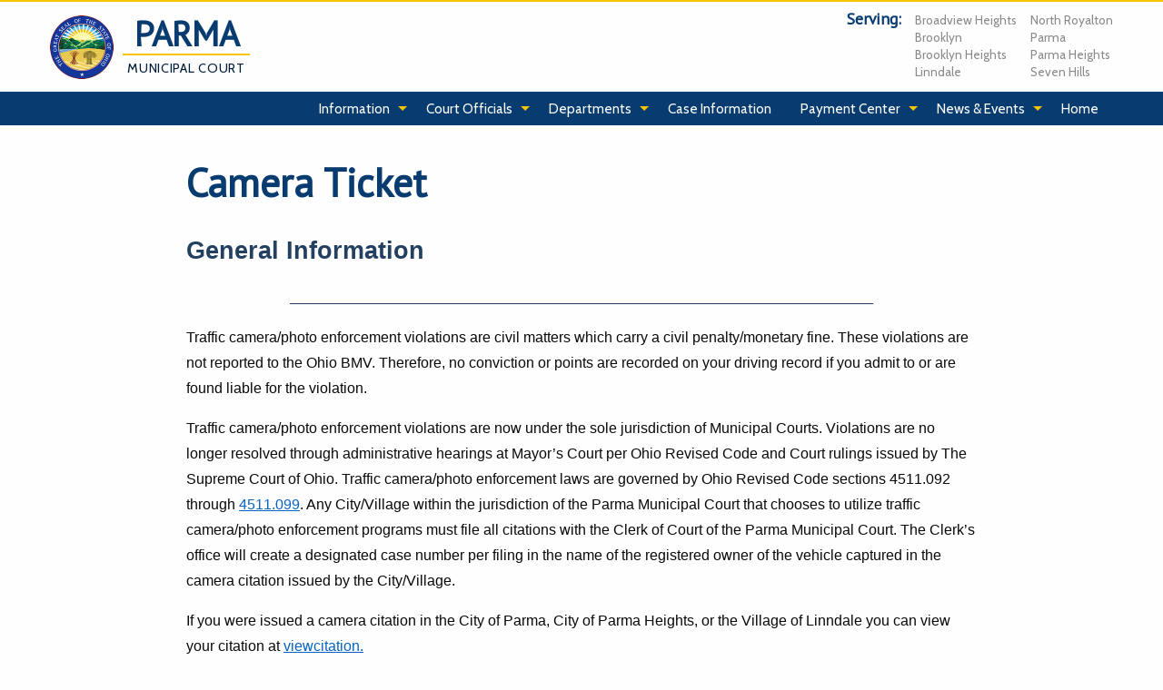

--- FILE ---
content_type: text/html; charset=utf-8
request_url: https://www.parmamunicourt.org/info/index/47
body_size: 39215
content:
<!DOCTYPE html>
<html>
<head>
    <meta charset="utf-8" />
    <meta name="viewport" content="width=device-width, initial-scale=1.0">
    <title>Parma Municipal Court</title>
    <!-- Google Fonts -->
    <link href="https://fonts.googleapis.com/css?family=Cabin:400,400i,700,700i|PT+Sans" rel="stylesheet">
    <!-- Font Awesome Fonts -->
    <link href="https://use.fontawesome.com/releases/v5.0.8/css/all.css" rel="stylesheet">
    <!-- ShareThis -->
    <script type='text/javascript' src='//platform-api.sharethis.com/js/sharethis.js#property=5b75c0656782ae001210e78c&product=inline-share-buttons' async='async'></script>
    <link href="/Content/app.css" rel="stylesheet"/>
<link href="/Content/site.css" rel="stylesheet"/>

    <script src="/Scripts/jquery-3.0.0.js"></script>
<script src="/Scripts/jquery-3.7.0.js"></script>
<script src="/Scripts/knockout-3.5.1.debug.js"></script>
<script src="/Scripts/knockout.mapping-2.4.1.js"></script>
<script src="/Scripts/common.js"></script>

    
</head>
<body>

    <div id="divBodyContent" style="display:none">
        <!-- Navigation - Mobile -->
<nav class="hide-for-large">
    <div class="title-bar" data-responsive-toggle="mobile-navigation-menu" data-hide-for="large">
        <div class="title-bar-right">
            <button class="menu-icon" style="float: right;" type="button" data-toggle="mobile-navigation-menu"></button>
        </div>
    </div>
    <div id="mobile-navigation-menu">
        <div class="top-bar-left">
            <ul class="menu vertical" data-responsive-menu="drilldown" data-parent-link="true" data-auto-height="true" data-animate-height="true">

                <!-- Navigation Links - BEGIN -->

                        <li>
                            <a href="/info/index/3">Information</a>
                            <ul class="menu vertical">
                                    <li><a href="/info/index/46">Annual Reports</a></li>
                                    <li><a href="/info/index/47">Camera Ticket General Information</a></li>
                                    <li><a href="/info/index/4">Contact Us</a></li>
                                    <li><a href="/info/index/57">Court Rules</a></li>
                                    <li><a href="/info/index/105">Defendant Rights</a></li>
                                    <li><a href="/info/index/111">Expungements</a></li>
                                    <li><a href="/info/index/54">FAQ</a></li>
                                    <li><a href="/info/index/45">Forms &amp; Documents</a></li>
                                    <li><a href="/info/index/74">Holidays</a></li>
                                    <li><a href="/info/index/103">Jurisdictions</a></li>
                                    <li><a href="/info/index/56">Jury</a></li>
                                    <li><a href="/info/index/14">Legal Terms</a></li>
                                    <li><a href="/info/index/55">Links</a></li>
                                    <li><a href="/info/index/106">Representing Yourself</a></li>
                                    <li><a href="/info/index/107">Victims Rights</a></li>
                                    <li><a href="/info/index/72">Weddings</a></li>
                            </ul>
                        </li>
                        <li>
                            <a href="/info/index/17">Court Officials</a>
                            <ul class="menu vertical">
                                    <li><a href="/info/index/18">Clerk Of Courts</a></li>
                                    <li><a href="/info/index/22">Judges</a></li>
                                    <li><a href="/info/index/69">Magistrate</a></li>
                                    <li><a href="/info/index/24">Parma Chief Prosecutor</a></li>
                            </ul>
                        </li>
                        <li>
                            <a href="/info/index/2">Departments</a>
                            <ul class="menu vertical">
                                    <li><a href="/info/index/109">Assignment</a></li>
                                    <li><a href="/info/index/73">Bailiff</a></li>
                                    <li><a href="/info/index/116">Camera Ticket Information</a></li>
                                    <li><a href="/info/index/12">Civil</a></li>
                                    <li><a href="/info/index/108">Clerk of Courts</a></li>
                                    <li><a href="/info/index/11">Parking</a></li>
                                    <li><a href="/info/index/10">Probation</a></li>
                                    <li><a href="/info/index/9">Prosecutor</a></li>
                                    <li><a href="/info/index/8">Small Claims</a></li>
                                    <li><a href="/info/index/7">Traffic/Criminal</a></li>
                            </ul>
                        </li>
                        <li><a href="/info/index/5">Case Information</a></li>
                        <li>
                            <a href="/info/index/16">Payment Center</a>
                            <ul class="menu vertical">
                                    <li><a href="/info/index/58">Civil Claims Costs</a></li>
                                    <li><a href="/info/index/113">Small Claims Cost Schedule</a></li>
                                    <li><a href="/info/index/19">Traffic/Criminal Costs</a></li>
                                    <li><a href="/info/index/101">Waiver Options</a></li>
                            </ul>
                        </li>
                        <li>
                            <a href="/info/index/15">News &amp; Events</a>
                            <ul class="menu vertical">
                                    <li><a href="/info/index/29">Court News</a></li>
                                    <li><a href="/info/index/27">Community News &amp; Events</a></li>
                                    <li><a href="/info/index/30">Archived News</a></li>
                            </ul>
                        </li>
                        <li><a href="/info/index/6">Home</a></li>

                <!-- Navigation Links - END -->

            </ul>
        </div>
    </div>
</nav>

<!-- Logo and Serving Locations -->
<header id="logo-serving">
    <div class="grid-container">
        <div class="grid-x grid-margin-x">
            <div class="small-12 medium-5 cell">
                <a href="/">
                    <div class="logo clearfix">
                        <img src="/images/seal-of-ohio-logo.png" alt="The Great Seal of the State of Ohio" class="seal-of-ohio-logo" />
                        <div class="site-title">
                            Parma <span>Municipal Court</span>
                        </div>
                    </div>
                </a>
            </div>
            <div class="small-12 medium-7 cell show-for-medium clearfix serving">
                <div class="float-right">
                    <h5 class="float-left">Serving:</h5>
                    <ul class="float-left">
                        <li><a href="http://www.broadview-heights.org/">Broadview Heights</a></li>
                        <li><a href="http://www.brooklynohio.gov/">Brooklyn</a></li>
                        <li><a href="http://www.brooklynhts.org/">Brooklyn Heights</a></li>
                        <li><a href="http://www.linndalevillage-oh.gov/">Linndale</a></li>
                    </ul>
                    <ul class="float-left">
                        <li><a href="http://www.northroyalton.org/">North Royalton</a></li>
                        <li><a href="http://www.cityofparma-oh.gov/">Parma</a></li>
                        <li><a href="http://www.parmaheightsoh.gov/">Parma Heights</a></li>
                        <li><a href="http://www.sevenhillsohio.org/">Seven Hills</a></li>
                    </ul>
                </div>
            </div>
        </div>
    </div>
</header>

<!-- Navigation - Desktop -->
<nav class="top-bar-holder">
    <div class="grid-container">
        <div class="top-bar show-for-large">
            <div class="top-bar-right">
                <ul class="dropdown menu" data-dropdown-menu data-alignment="left">

                    <!-- Navigation Links - BEGIN -->
                        <li>
                            <a href="/info/index/3">Information</a>
                            <ul class="menu vertical">
                                <li><a href="/info/index/46">Annual Reports</a></li>
                                <li><a href="/info/index/47">Camera Ticket General Information</a></li>
                                <li><a href="/info/index/4">Contact Us</a></li>
                                <li><a href="/info/index/57">Court Rules</a></li>
                                <li><a href="/info/index/105">Defendant Rights</a></li>
                                <li><a href="/info/index/111">Expungements</a></li>
                                <li><a href="/info/index/54">FAQ</a></li>
                                <li><a href="/info/index/45">Forms &amp; Documents</a></li>
                                <li><a href="/info/index/74">Holidays</a></li>
                                <li><a href="/info/index/103">Jurisdictions</a></li>
                                <li><a href="/info/index/56">Jury</a></li>
                                <li><a href="/info/index/14">Legal Terms</a></li>
                                <li><a href="/info/index/55">Links</a></li>
                                <li><a href="/info/index/106">Representing Yourself</a></li>
                                <li><a href="/info/index/107">Victims Rights</a></li>
                                <li><a href="/info/index/72">Weddings</a></li>
                            </ul>
                        </li>
                        <li>
                            <a href="/info/index/17">Court Officials</a>
                            <ul class="menu vertical">
                                <li><a href="/info/index/18">Clerk Of Courts</a></li>
                                <li><a href="/info/index/22">Judges</a></li>
                                <li><a href="/info/index/69">Magistrate</a></li>
                                <li><a href="/info/index/24">Parma Chief Prosecutor</a></li>
                            </ul>
                        </li>
                        <li>
                            <a href="/info/index/2">Departments</a>
                            <ul class="menu vertical">
                                <li><a href="/info/index/109">Assignment</a></li>
                                <li><a href="/info/index/73">Bailiff</a></li>
                                <li><a href="/info/index/116">Camera Ticket Information</a></li>
                                <li><a href="/info/index/12">Civil</a></li>
                                <li><a href="/info/index/108">Clerk of Courts</a></li>
                                <li><a href="/info/index/11">Parking</a></li>
                                <li><a href="/info/index/10">Probation</a></li>
                                <li><a href="/info/index/9">Prosecutor</a></li>
                                <li><a href="/info/index/8">Small Claims</a></li>
                                <li><a href="/info/index/7">Traffic/Criminal</a></li>
                            </ul>
                        </li>
                        <li><a href="/info/index/5">Case Information</a></li>
                        <li>
                            <a href="/info/index/16">Payment Center</a>
                            <ul class="menu vertical">
                                <li><a href="/info/index/58">Civil Claims Costs</a></li>
                                <li><a href="/info/index/113">Small Claims Cost Schedule</a></li>
                                <li><a href="/info/index/19">Traffic/Criminal Costs</a></li>
                                <li><a href="/info/index/101">Waiver Options</a></li>
                            </ul>
                        </li>
                        <li>
                            <a href="/info/index/15">News &amp; Events</a>
                            <ul class="menu vertical">
                                <li><a href="/info/index/29">Court News</a></li>
                                <li><a href="/info/index/27">Community News &amp; Events</a></li>
                                <li><a href="/info/index/30">Archived News</a></li>
                            </ul>
                        </li>
                        <li><a href="/info/index/6">Home</a></li>
                    <!-- Navigation Links - END -->

                </ul>
            </div>
        </div>
    </div>
</nav>





        <main role="main">

            <!-- Content Section -->
            <section class="content-section" style="min-height:10em">
                <div class="grid-container">
                    <div class="grid-x grid-margin-x align-center">

                        <div class="small-12 cell large-9 ">
                            <h1 id="h1Title">Camera  Ticket </h1>

                            <div id="divLoading" class="loading">Loading...<img src="/Images/ajax-loader.gif" /></div>
                            <p id="pLoadMsg" style="display:none"></p>

                            <!-- ####### Page Content - BEGIN ####### -->
                            



<div>
    <p style="margin-left:0in; margin-right:0in"><span style="font-size:11pt"><span style="background-color:#fefefe"><span style="font-family:Calibri,sans-serif"><strong><span style="font-size:20.0pt"><span style="font-family:&quot;Lucida Sans Unicode&quot;,sans-serif"><span style="color:#244061">General Information</span></span></span></strong></span></span></span></p>

<p style="margin-left:0in; margin-right:0in; text-align:center"><span style="font-size:11pt"><span style="background-color:#fefefe"><span style="font-family:Calibri,sans-serif"><strong><u><span style="font-size:8.0pt"><span style="font-family:&quot;Lucida Sans Unicode&quot;,sans-serif"><span style="color:#244061">___________________________________________________________________________________________________________</span></span></span></u></strong></span></span></span></p>

<p style="margin-left:0in; margin-right:0in"><span style="font-size:11pt"><span style="background-color:#fefefe"><span style="font-family:Calibri,sans-serif"><span style="font-size:12.0pt"><span style="font-family:&quot;Lucida Sans Unicode&quot;,sans-serif"><span style="color:#0a0a0a">Traffic camera/photo enforcement violations are civil matters which carry a civil penalty/monetary fine. These violations are not reported to the Ohio BMV. Therefore, no conviction or points are recorded on your driving record if you admit to or are found liable for the violation. </span></span></span></span></span></span></p>

<p style="margin-left:0in; margin-right:0in"><span style="font-size:11pt"><span style="background-color:#fefefe"><span style="font-family:Calibri,sans-serif"><span style="font-size:12.0pt"><span style="font-family:&quot;Lucida Sans Unicode&quot;,sans-serif"><span style="color:#0a0a0a">Traffic camera/photo enforcement violations are now under the sole jurisdiction of Municipal Courts. Violations are no longer resolved through administrative hearings at Mayor&rsquo;s Court per Ohio Revised Code and Court rulings issued by The Supreme Court of Ohio. Traffic camera/photo enforcement laws are governed by Ohio Revised Code sections 4511.092 through </span></span></span><span style="color:black"><a href="https://codes.ohio.gov/" style="color:#0563c1; text-decoration:underline"><span style="font-size:12.0pt"><span style="font-family:&quot;Lucida Sans Unicode&quot;,sans-serif">4511.099</span></span></a></span><span style="font-size:12.0pt"><span style="font-family:&quot;Lucida Sans Unicode&quot;,sans-serif"><span style="color:#0a0a0a">. Any City/Village within the jurisdiction of the Parma Municipal Court that chooses to utilize traffic camera/photo enforcement programs must file all citations with the Clerk of Court of the Parma Municipal Court. The Clerk&rsquo;s office will create a designated case number per filing in the name of the registered owner of the vehicle captured in the camera citation issued by the City/Village. &nbsp;</span></span></span></span></span></span></p>

<p style="margin-left:0in; margin-right:0in"><span style="font-size:11pt"><span style="background-color:#fefefe"><span style="font-family:Calibri,sans-serif"><span style="font-size:12.0pt"><span style="font-family:&quot;Lucida Sans Unicode&quot;,sans-serif"><span style="color:#0a0a0a">If you were issued a camera citation in the City of Parma, City of Parma Heights, or the Village of Linndale you can view your citation at </span></span></span><span style="color:black"><a href="http://www.parmamunicourt.org/info/index/115/" style="color:#0563c1; text-decoration:underline"><span style="font-size:12.0pt"><span style="font-family:&quot;Lucida Sans Unicode&quot;,sans-serif">viewcitation</span></span></a></span><span style="color:#0563c1"><u><span style="font-size:12.0pt"><span style="font-family:&quot;Lucida Sans Unicode&quot;,sans-serif">.</span></span></u></span> </span></span></span></p>

<p>&nbsp;</p>

<p style="margin-left:0in; margin-right:0in">&nbsp;</p>

<p style="margin-left:0in; margin-right:0in"><span style="font-size:11pt"><span style="background-color:#fefefe"><span style="font-family:Calibri,sans-serif"><strong><span style="font-size:20.0pt"><span style="font-family:&quot;Lucida Sans Unicode&quot;,sans-serif"><span style="color:#244061">Your Rights and Options When You Receive a Camera Citation</span></span></span></strong></span></span></span></p>

<p style="margin-left:0in; margin-right:0in; text-align:center"><span style="font-size:11pt"><span style="background-color:#fefefe"><span style="font-family:Calibri,sans-serif"><strong><u><span style="font-size:8.0pt"><span style="font-family:&quot;Lucida Sans Unicode&quot;,sans-serif"><span style="color:#244061">___________________________________________________________________________________________________________</span></span></span></u></strong></span></span></span></p>

<p style="margin-left:0in; margin-right:0in"><span style="font-size:11pt"><span style="background-color:#fefefe"><span style="font-family:Calibri,sans-serif"><span style="font-size:12.0pt"><span style="font-family:&quot;Lucida Sans Unicode&quot;,sans-serif"><span style="color:#0a0a0a">The rights of a person or entity who received a camera citation/notice of liability are set forth in Ohio Revised Code section 4511.098. If you are issued a camera citation/notice of liability you must elect to do one of the following:</span></span></span></span></span></span></p>

<ol>
	<li><span style="font-size:11pt"><span style="background-color:#fefefe"><span style="font-family:Calibri,sans-serif"><strong><span style="font-size:12.0pt"><span style="font-family:&quot;Lucida Sans Unicode&quot;,sans-serif"><span style="color:#0a0a0a">Waive/Pay Citation Accepting Liability</span></span></span></strong></span></span></span></li>
</ol>

<p style="margin-left:0.5in; margin-right:0in"><span style="font-size:11pt"><span style="background-color:#fefefe"><span style="font-family:Calibri,sans-serif"><span style="font-size:12.0pt"><span style="font-family:&quot;Lucida Sans Unicode&quot;,sans-serif"><span style="color:#0a0a0a">In accordance with the instructions on your citation, pay the civil penalty, admitting liability and waiving your opportunity to contest the citation. Late fees may be added to your waiver amount if not paid within 30 days of receipt of the citation. &nbsp;</span></span></span></span></span></span></p>

<p style="margin-left:0.5in; margin-right:0in">&nbsp;</p>

<ol start="2">
	<li><span style="font-size:11pt"><span style="background-color:#fefefe"><span style="font-family:Calibri,sans-serif"><strong><span style="font-size:12.0pt"><span style="font-family:&quot;Lucida Sans Unicode&quot;,sans-serif"><span style="color:#0a0a0a">File Transfer of Liability if you were not the driver or if the vehicle or license plates were stolen</span></span></span></strong></span></span></span></li>
</ol>

<p style="margin-left:0.5in; margin-right:0in"><span style="font-size:11pt"><span style="background-color:#fefefe"><span style="font-family:Calibri,sans-serif"><span style="font-size:12.0pt"><span style="font-family:&quot;Lucida Sans Unicode&quot;,sans-serif"><span style="color:#0a0a0a">Within 30 days after receipt of the citation, provide the Court with either of the following <strong>notarized</strong> affidavits:</span></span></span></span></span></span></p>

<ol style="list-style-type:lower-alpha">
	<li><span style="font-size:11pt"><span style="background-color:#fefefe"><span style="font-family:Calibri,sans-serif"><span style="font-size:12.0pt"><span style="font-family:&quot;Lucida Sans Unicode&quot;,sans-serif"><span style="color:#0a0a0a">A notarized affidavit executed by the registered owner stating that another person was operating the vehicle at the time of the violation. The transfer of liability form is attached to the citation and <strong>MUST</strong> include the name and address of the designated party.&nbsp;</span></span></span></span></span></span><strong><span style="font-size:12.0pt"><span style="font-family:&quot;Lucida Sans Unicode&quot;,sans-serif">Please note: If a parent/adult is filing an affidavit stating a minor/juvenile (under 18 yrs. old) was the driver at the time of the photo infraction, the parent/legal guardian of that minor/juvenile would be the responsible party to accompany the minor/juvenile to any Municipal Court related appearances and would be responsible for any potential fine, fees and/or costs associated with the adjudication.</span></span></strong></li>
	<li><span style="font-size:11pt"><span style="background-color:#fefefe"><span style="font-family:Calibri,sans-serif"><span style="font-size:12.0pt"><span style="font-family:&quot;Lucida Sans Unicode&quot;,sans-serif"><span style="color:#0a0a0a">A notarized affidavit executed by the registered owner stating at the time of the violation, the vehicle or license plates issued to the vehicle were stolen. The transfer of liability form is attached to the citation and a copy of the police report regarding the stolen vehicle or license plates <strong>MUST </strong>be attached.</span></span></span></span></span></span></li>
</ol>

<p style="margin-left:0.5in; margin-right:0in"><span style="font-size:11pt"><span style="background-color:#fefefe"><span style="font-family:Calibri,sans-serif"><span style="font-size:12.0pt"><span style="font-family:&quot;Lucida Sans Unicode&quot;,sans-serif"><span style="color:#0a0a0a">If the Court receives a timely filed and properly completed affidavit, the transfer of liability will be reassigned to the proper party and a new citation may be sent to the designated party by the City/Village. </span></span></span></span></span></span></p>

<p style="margin-left:0.5in; margin-right:0in"><span style="font-size:11pt"><span style="background-color:#fefefe"><span style="font-family:Calibri,sans-serif">&nbsp;</span></span></span></p>

<ol start="3">
	<li><span style="font-size:11pt"><span style="background-color:#fefefe"><span style="font-family:Calibri,sans-serif"><strong><span style="font-size:12.0pt"><span style="font-family:&quot;Lucida Sans Unicode&quot;,sans-serif"><span style="color:#0a0a0a">Contest the Camera Citation</span></span></span></strong></span></span></span></li>
</ol>

<p style="margin-left:0.5in; margin-right:0in"><span style="font-size:11pt"><span style="background-color:#fefefe"><span style="font-family:Calibri,sans-serif"><span style="font-size:12.0pt"><span style="font-family:&quot;Lucida Sans Unicode&quot;,sans-serif"><span style="color:#0a0a0a">File a written request contesting the citation. The form can be found on our website at </span></span></span><span style="color:black"><a href="http://www.parmamunicourt.org/documents/Motion%20to%20Contest%20Camera%20Ticket-Request%20Hearing.pdf" style="color:#0563c1; text-decoration:underline"><span style="font-size:12.0pt"><span style="font-family:&quot;Lucida Sans Unicode&quot;,sans-serif"><span style="color:#034990">Motion to Contest Camera Ticket</span></span></span></a></span> <span style="font-size:12.0pt"><span style="font-family:&quot;Lucida Sans Unicode&quot;,sans-serif"><span style="color:black">and must be received by the Court within 30 days after receipt of the citation. </span></span></span></span></span></span></p>

<p style="margin-left:0in; margin-right:0in"><span style="font-size:11pt"><span style="background-color:#fefefe"><span style="font-family:Calibri,sans-serif"><span style="font-size:12.0pt"><span style="font-family:&quot;Lucida Sans Unicode&quot;,sans-serif"><span style="color:#0a0a0a">All documents can be filed with the Clerk&rsquo;s Office in person during regular business hours, by US mail, by faxing to (440) 887-7481 or by email at </span></span></span><span style="color:black"><a href="mailto:clerk@parmamunicourt.net" style="color:#0563c1; text-decoration:underline"><span style="font-size:12.0pt"><span style="font-family:&quot;Lucida Sans Unicode&quot;,sans-serif">clerk@parmamunicourt.net</span></span></a></span><span style="font-size:12.0pt"><span style="font-family:&quot;Lucida Sans Unicode&quot;,sans-serif"><span style="color:#0a0a0a">.</span></span></span></span></span></span></p>

<p style="margin-left:0in; margin-right:0in"><span style="font-size:11pt"><span style="background-color:#fefefe"><span style="font-family:Calibri,sans-serif"><span style="font-size:12.0pt"><span style="font-family:&quot;Lucida Sans Unicode&quot;,sans-serif"><span style="color:#0a0a0a">Payments can be made in person at the Court during regular business hours, mailed to Parma Municipal Court 5555 Powers Blvd. Parma, OH 44129 or made online on the Court&rsquo;s website at </span></span></span><span style="color:black"><a href="https://www.innovaresolutions.com/payments/parma/payment/default" style="color:#0563c1; text-decoration:underline"><span style="font-size:12.0pt"><span style="font-family:&quot;Lucida Sans Unicode&quot;,sans-serif">Payment Center</span></span></a></span><span style="font-size:12.0pt"><span style="font-family:&quot;Lucida Sans Unicode&quot;,sans-serif"><span style="color:black">.</span></span></span></span></span></span></p>

<p style="margin-left:0in; margin-right:0in"><span style="font-size:11pt"><span style="background-color:#fefefe"><span style="font-family:Calibri,sans-serif"><strong><span style="font-size:20.0pt"><span style="font-family:&quot;Lucida Sans Unicode&quot;,sans-serif"><span style="color:#244061">Initial Appearance, Hearings and Procedures</span></span></span></strong></span></span></span></p>

<p style="margin-left:0in; margin-right:0in; text-align:center"><span style="font-size:11pt"><span style="background-color:#fefefe"><span style="font-family:Calibri,sans-serif"><strong><u><span style="font-size:8.0pt"><span style="font-family:&quot;Lucida Sans Unicode&quot;,sans-serif"><span style="color:#244061">___________________________________________________________________________________________________________</span></span></span></u></strong></span></span></span></p>

<p style="margin-left:0in; margin-right:0in"><span style="font-size:11pt"><span style="background-color:#fefefe"><span style="font-family:Calibri,sans-serif"><span style="font-size:12.0pt"><span style="font-family:&quot;Lucida Sans Unicode&quot;,sans-serif"><span style="color:#0a0a0a">If a party or entity named in a camera violation contests the citation, the Court will schedule an Initial Appearance. At this appearance any questions, concerns or possible resolutions related to the citation will be addressed. If the case cannot be resolved at the Initial Appearance, an evidentiary hearing will be scheduled in the future for both the party who received the citation and the City/Village to present evidence. The Court will make a determination about whether a preponderance of the evidence establishes that the party did or did not commit the violation. A written decision of liable or not liable will be made by the Court. </span></span></span></span></span></span></p>

<p style="margin-left:0in; margin-right:0in"><span style="font-size:11pt"><span style="background-color:#fefefe"><span style="font-family:Calibri,sans-serif"><span style="font-size:12.0pt"><span style="font-family:&quot;Lucida Sans Unicode&quot;,sans-serif"><span style="color:#0a0a0a">If a party contesting their citation fails to appear at any scheduled Court appearance or hearing, he/she will be found liable for the violation. Any civil fines and/or costs imposed by the Court will be required to be paid by the party named in the citation. </span></span></span></span></span></span></p>

<p style="margin-left:0in; margin-right:0in"><span style="font-size:11pt"><span style="background-color:#fefefe"><span style="font-family:Calibri,sans-serif"><span style="font-size:12.0pt"><span style="font-family:&quot;Lucida Sans Unicode&quot;,sans-serif"><span style="color:#0a0a0a">For additional information, the City of Parma&rsquo;s camera ticket codified ordinance can be found at </span></span></span><span style="color:black"><a href="https://www.parmamunicourt.org/documents/Traffic%20Photo%20Enforcement%20Ordinance%20313.035.pdf" style="color:#0563c1; text-decoration:underline"><span style="font-size:12.0pt"><span style="font-family:&quot;Lucida Sans Unicode&quot;,sans-serif">Traffic Codification Codes</span></span></a></span><span style="font-size:12.0pt"><span style="font-family:&quot;Lucida Sans Unicode&quot;,sans-serif"><span style="color:black">.</span></span></span> </span></span></span></p>

<p style="margin-left:0in; margin-right:0in"><span style="font-size:11pt"><span style="background-color:#fefefe"><span style="font-family:Calibri,sans-serif"><span style="font-size:12.0pt"><span style="font-family:&quot;Lucida Sans Unicode&quot;,sans-serif"><span style="color:#0a0a0a">For additional information, the City of Parma Heights camera ticket codified ordinance can be found at </span></span></span><span style="color:black"><a href="https://codelibrary.amlegal.com/codes/parmaheights/latest/parmahts_oh/0-0-0-4400#JD_Chapter315 " style="color:#0563c1; text-decoration:underline"><span style="font-size:12.0pt"><span style="font-family:&quot;Lucida Sans Unicode&quot;,sans-serif">Traffic Codification Codes</span></span></a></span><span style="font-size:12.0pt"><span style="font-family:&quot;Lucida Sans Unicode&quot;,sans-serif"><span style="color:black">.</span></span></span> </span></span></span></p>

<p style="margin-left:0in; margin-right:0in"><span style="font-size:11pt"><span style="background-color:#fefefe"><span style="font-family:Calibri,sans-serif"><span style="font-size:12.0pt"><span style="font-family:&quot;Lucida Sans Unicode&quot;,sans-serif"><span style="color:black">Camera Ticket FAQ- </span></span></span><span style="color:black"><a href="https://www.parmamunicourt.org/documents/FAQ%20-%20Camera%20Tickets.pdf" style="color:#0563c1; text-decoration:underline"><span style="font-size:12.0pt"><span style="font-family:&quot;Lucida Sans Unicode&quot;,sans-serif">Camera Tickets Q&amp;A</span></span></a></span></span></span></span></p>

</div>




                            <!-- ####### Page Content - END ####### -->

                            <!-- ShareThis -->
                            <div class="sharethis-inline-share-buttons"></div>
                        </div>
                    </div>
                </div>
            </section>


            <!-- Quick Links -->
            <div id="quick-links">
    <div class="grid-container">
        <div class="grid-x">
            <div class="small-6 medium-4 large-2 cell">
                <a href="/info/index/5">
                    <div class="quick-links-icon"><i class="fas fa-search fa-3x"></i></div>
                    <div class="quick-links-title">Case Information</div>
                </a>
            </div>
            <div class="small-6 medium-4 large-2 cell">
                <a href="/info/activewarrantsdisclaimer">
                    <div class="quick-links-icon"><i class="fas fa-balance-scale fa-3x"></i></div>
                    <div class="quick-links-title">Active Warrants</div>
                </a>
            </div>
            <div class="small-6 medium-4 large-2 cell">
                <a href="/info/index/16">
                    <div class="quick-links-icon"><i class="far fa-credit-card fa-3x"></i></div>
                    <div class="quick-links-title">Payment Center</div>
                </a>
            </div>
            <div class="small-6 medium-4 large-2 cell">
                <a href="/info/index/54">
                    <div class="quick-links-icon"><i class="far fa-question-circle fa-3x"></i></div>
                    <div class="quick-links-title">FAQ</div>
                </a>
            </div>
            <div class="small-6 medium-4 large-2 cell">
                <a href="/info/index/29">
                    <div class="quick-links-icon"><i class="far fa-newspaper fa-3x"></i></div>
                    <div class="quick-links-title">News</div>
                </a>
            </div>
            <div class="small-6 medium-4 large-2 cell">
                <a href="/info/index/4">
                    <div class="quick-links-icon"><i class="fas fa-phone fa-3x"></i></div>
                    <div class="quick-links-title">Contact Us</div>
                </a>
            </div>
        </div>
    </div>
</div>



        </main>

        <footer role="contentinfo">

    <!-- Additional Information -->
    <div id="additional-info">
        <div class="grid-container">
            <div class="grid-x grid-margin-x">
                <div class="small-12 medium-6 large-3 cell">
                    <h4>Departments</h4>
                    <ul>
                        <li><a href="/info/index/109">Assignment</a></li>
                        <li><a href="/info/index/73">Bailiff</a></li>
                        <li><a href="/info/index/116">Camera Ticket Information</a></li>
                        <li><a href="/info/index/12">Civil</a></li>
                        <li><a href="/info/index/108">Clerk of Courts</a></li>
                        <li><a href="/info/index/11">Parking</a></li>
                        <li><a href="/info/index/10">Probation</a></li>
                        <li><a href="/info/index/9">Prosecutor</a></li>
                        <li><a href="/info/index/8">Small Claims</a></li>
                        <li><a href="/info/index/7">Traffic/Criminal</a></li>
                    </ul>
                </div>
                <div class="small-12 medium-6 large-3 cell">
                    <h4>Documents</h4>
                    <ul>
                        <li><a href="/documents/2024%20Annual%20Report.pdf">Annual Report</a></li>
                        <li><a href="/documents/Guide%20to%20Base%20Court%20Costs.pdf">Base Court Costs Guide</a></li>
                        <li><a href="/documents/Guide%20to%20Court%20Costs.pdf">Court Costs Guide</a></li>
                        <li><a href="/documents/Guide%20to%20Fines.pdf">Fines Guide</a></li>
                        <li><a href="/documents/2025%20Bond%20Agents.pdf">Qualified Bond Agents</a></li>
                    </ul>
                    <div class="more-link"><a href="/info/index/45">More<i class="fas fa-angle-double-right"></i></a></div>
                </div>
                <div class="small-12 medium-6 large-3 cell">
                    <h4>Contact Us</h4>
                    <div class="vcard">
                        <p>
                            <a href="https://goo.gl/maps/6MHf2ZPMAdF2" target="_blank">
                                <span class="org">Parma Justice Center</span><br />
                                <span class="adr">
                                    <span class="street-address">5555 Powers Blvd.</span><br />
                                    <span class="locality">Parma</span>, <span class="region">OH</span> <span class="postal-code">44129</span><br />
                                </span>
                            </a>
                        </p>
                        <p>
                            <span class="tel"><strong>Phone:</strong> <a class="value" href="tel:4408877400">(440) 887-7400</a></span><br />
                            <span class="tel"><strong><span class="type">Fax</span>:</strong> <span class="value">(440) 887-7481</span></span>
			    <p>Email - clerk@parmamunicourt.net</p>
                        </p>
                    </div>
                    <h6>Business Hours</h6>
                    <!--<p>
                        Monday - Friday (<a href="#">Except Holidays</a>)<br />
                        8:30am - 4:30pm
                    </p>-->
		    <p>
                        Monday - Friday (<a href="/info/index/74">Except Holidays</a>)<br />
                        8:30am - 4:30pm
                    </p>
                    <div class="more-link"><a href="/info/index/4">More<i class="fas fa-angle-double-right"></i></a></div>
                </div>
                <div class="small-12 medium-6 large-3 cell no-weapons-allowed">
                    <img src="/images/notice-no-weapons-allowed.png" alt="Notice - No Weapons Allowed" />
                </div>
            </div>
        </div>
    </div>

    <!-- Copyright -->
    <div id="copyright">
        <div class="grid-container">
            <div class="grid-x grid-margin-x">
                <div class="small-12 medium-6 cell">
                    Copyright &copy; 2018 Parma Municipal Court. All rights reserved.
                </div>
                <div class="small-12 medium-6 cell privacy-policy">
                    <a href="/info/index/25">Privacy Policy</a>&nbsp;
                    <a href="/info/index/64">Secure Search</a>&nbsp;
                    <a href="/admin/index">Administrators</a>
                </div>
            </div>
        </div>
    </div>

</footer>



    </div>

    <script src="/Scripts/app.js"></script>

    <script type="text/javascript">
        $("#divBodyContent").show();
        $(document).ajaxError(function myErrorHandler(event, xhr, ajaxOptions, thrownError) {
            $(".loading").hide();
            $(".overlay").hide();
        });
        Tablesaw.init();
    </script>

    
</body>
</html>


--- FILE ---
content_type: text/css
request_url: https://www.parmamunicourt.org/Content/site.css
body_size: 1419
content:
.loading {
    display:none;
}

.overlay {
    display: none;
    position: fixed;
    opacity: 0.85;
    background-color: #c0c0c0;
    width: 100%;
    height: 100%;
    top: 0;
    left: 0;
    right: 0;
    bottom: 0;
    text-align: center;
    vertical-align: middle;
    padding-top: 2em;
}

.ui-datepicker-trigger {
    margin-left: 0.5em;
}

/* accordian styles */
 .accordion, .accordion * {
    -webkit-box-sizing: border-box;
    -moz-box-sizing: border-box;
    box-sizing: border-box;
}

.accordion {
    overflow: hidden;
    box-shadow: 0px 1px 3px rgba(0,0,0,0.25);
    border-radius: 3px;
    background: #f7f7f7;
}
/*----- Section Titles -----*/
.accordion-section-title {
    width: 100%;
    padding: 10px;
    display: inline-block;
    border-bottom: 1px solid #f6c400;
    background: #083c70;
    transition: all linear 0.15s;
    /* Type */
    font-size: 1.00em;
    text-shadow: 0px 1px 0px #1a1a1a;
    color: #ffffff;
}

.section-title-inactive {
    color: #c0c0c0;
    font-style: italic
}

.accordion-section-title.active, .accordion-section-title:hover {
    background: #f6cf00;
    /* Type */
    text-decoration: none;
}

.accordion-section:last-child .accordion-section-title {
    border-bottom: none;
}

/*----- Section Content -----*/
.accordion-section-content {
    padding: 15px;
    display: none;
}


--- FILE ---
content_type: application/javascript
request_url: https://www.parmamunicourt.org/Scripts/common.js
body_size: 3433
content:
// implement this standard javascript method for IE
if (!String.prototype.startsWith) {
    String.prototype.startsWith = function (searchString, position) {
        position = position || 0;
        return this.indexOf(searchString, position) === position;
    };
}

var CourtNamespace = CourtNamespace || {};

CourtNamespace.MonthNames = ["January", "February", "March", "April", "May", "June","July", "August", "September", "October", "November", "December"];
CourtNamespace.MonthNameAbbreviations = ["Jan", "Feb", "Mar", "Apr", "May", "Jun", "Jul", "Aug", "Sep", "Oct", "Nov", "Dec"];

CourtNamespace.ShowLoading = function () {
    $("#divLoading").show();
}

CourtNamespace.HideLoading = function () {
    $("#divLoading").hide();
}

CourtNamespace.FormatDotNetDate = function(dateString, format){
    if(!dateString) return '';
    let x = new Date(parseInt(dateString.substr(6)));      
    let partMonth = x.getMonth() >= 9 ? (x.getMonth() + 1).toString() : '0' + (x.getMonth() + 1).toString();
    let partDate = x.getDate() >= 10 ? x.getDate().toString() :  '0' + x.getDate().toString();
    let partYear = x.getFullYear().toString();
    if(!format || format == 1){
        return partMonth + "/" + partDate + "/" + partYear;
    }
    else if(format == 2){
        let monthName= CourtNamespace.MonthNames[x.getMonth()];
        return monthName + " " + partDate + ", " + partYear;
    }
    else if(format == 3){
        let monthName= CourtNamespace.MonthNameAbbreviations[x.getMonth()];
        return monthName + " " + partDate + ", " + partYear;
    }
}

CourtNamespace.FormatDotNetTime = function(dateString){
    if(!dateString) return '';
    let x = new Date(parseInt(dateString.substr(6)));  
    let hours = ((x.getHours() + 11) % 12 + 1);
    let indicator = x.getHours() < 12 ? "AM" : "PM";
    let partHours = hours >= 10 ? hours.toString() : '0' + hours.toString();
    let partMinutes = x.getMinutes() >= 10 ? x.getMinutes().toString() : '0' + x.getMinutes().toString();
    return partHours + ":" + partMinutes + ' ' + indicator;
}

CourtNamespace.FormatJScriptDateToISO = function (x) {
    if (!x) return '';
    let partMonth = x.getMonth() >= 9 ? (x.getMonth() + 1).toString() : '0' + (x.getMonth() + 1).toString();
    let partDate = x.getDate() >= 10 ? x.getDate().toString() : '0' + x.getDate().toString();
    let partYear = x.getFullYear().toString();
    return partYear + "-" + partMonth + "-" + partDate + "T00:00:00";
}

CourtNamespace.FormatJScriptDateMMDDYYY = function (x) {
    if (!x) return '';
    let partMonth = x.getMonth() >= 9 ? (x.getMonth() + 1).toString() : '0' + (x.getMonth() + 1).toString();
    let partDate = x.getDate() >= 10 ? x.getDate().toString() : '0' + x.getDate().toString();
    let partYear = x.getFullYear().toString();
    return partMonth + "/" + partDate + "/" + partYear;
}

CourtNamespace.FormatDotNetDateAndTime = function (dateString) {
    if(!dateString) return '';
    let x =  Date(parseInt(dateString.substr(6)));      
    return CourtNamespace.FormatDotNetDate(x) + ' ' + CourtNamespace.FormatDotNetTime(x);
}

CourtNamespace.FormatCurrency = function (decimalVal) {
    var formatter = new Intl.NumberFormat('en-US', {
        style: 'currency',
        currency: 'USD',
        minimumFractionDigits: 2,
    });

    return formatter.format(decimalVal); 
}

